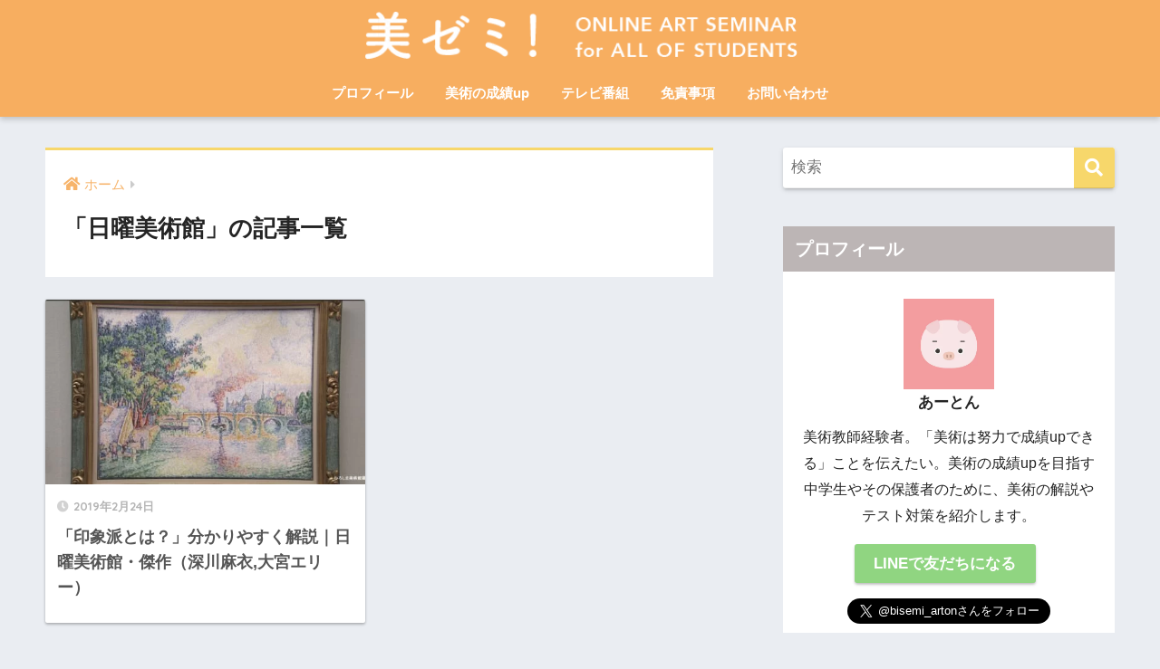

--- FILE ---
content_type: text/html; charset=UTF-8
request_url: https://bijutsu-up.com/category/%E6%97%A5%E6%9B%9C%E7%BE%8E%E8%A1%93%E9%A4%A8/page/2
body_size: 8423
content:
<!doctype html>
<html lang="ja">
<head>
<!-- Google Tag Manager 2020.06.29 skoinuma -->
<script>(function(w,d,s,l,i){w[l]=w[l]||[];w[l].push({'gtm.start':
new Date().getTime(),event:'gtm.js'});var f=d.getElementsByTagName(s)[0],
j=d.createElement(s),dl=l!='dataLayer'?'&l='+l:'';j.async=true;j.src=
'https://www.googletagmanager.com/gtm.js?id='+i+dl;f.parentNode.insertBefore(j,f);
})(window,document,'script','dataLayer','GTM-5BK93NQ');</script>
<!-- End Google Tag Manager -->

  <meta charset="utf-8">
  <meta http-equiv="X-UA-Compatible" content="IE=edge">
  <meta name="HandheldFriendly" content="True">
  <meta name="MobileOptimized" content="320">
  <meta name="viewport" content="width=device-width, initial-scale=1, viewport-fit=cover"/>
  <meta name="msapplication-TileColor" content="#f7d76b">
  <meta name="theme-color" content="#f7d76b">
  <link rel="pingback" href="https://bijutsu-up.com/xmlrpc.php">
  <title>「日曜美術館」の記事一覧 | ページ 2 | 美ゼミ！美術の成績アップ講座</title>
<meta name='robots' content='max-image-preview:large' />
<link rel='dns-prefetch' href='//fonts.googleapis.com' />
<link rel='dns-prefetch' href='//use.fontawesome.com' />
<link rel='dns-prefetch' href='//s.w.org' />
<link rel="alternate" type="application/rss+xml" title="美ゼミ！美術の成績アップ講座 &raquo; フィード" href="https://bijutsu-up.com/feed" />
<link rel="alternate" type="application/rss+xml" title="美ゼミ！美術の成績アップ講座 &raquo; コメントフィード" href="https://bijutsu-up.com/comments/feed" />
		<script type="text/javascript">
			window._wpemojiSettings = {"baseUrl":"https:\/\/s.w.org\/images\/core\/emoji\/13.1.0\/72x72\/","ext":".png","svgUrl":"https:\/\/s.w.org\/images\/core\/emoji\/13.1.0\/svg\/","svgExt":".svg","source":{"concatemoji":"https:\/\/bijutsu-up.com\/wp-includes\/js\/wp-emoji-release.min.js?ver=5.8.12"}};
			!function(e,a,t){var n,r,o,i=a.createElement("canvas"),p=i.getContext&&i.getContext("2d");function s(e,t){var a=String.fromCharCode;p.clearRect(0,0,i.width,i.height),p.fillText(a.apply(this,e),0,0);e=i.toDataURL();return p.clearRect(0,0,i.width,i.height),p.fillText(a.apply(this,t),0,0),e===i.toDataURL()}function c(e){var t=a.createElement("script");t.src=e,t.defer=t.type="text/javascript",a.getElementsByTagName("head")[0].appendChild(t)}for(o=Array("flag","emoji"),t.supports={everything:!0,everythingExceptFlag:!0},r=0;r<o.length;r++)t.supports[o[r]]=function(e){if(!p||!p.fillText)return!1;switch(p.textBaseline="top",p.font="600 32px Arial",e){case"flag":return s([127987,65039,8205,9895,65039],[127987,65039,8203,9895,65039])?!1:!s([55356,56826,55356,56819],[55356,56826,8203,55356,56819])&&!s([55356,57332,56128,56423,56128,56418,56128,56421,56128,56430,56128,56423,56128,56447],[55356,57332,8203,56128,56423,8203,56128,56418,8203,56128,56421,8203,56128,56430,8203,56128,56423,8203,56128,56447]);case"emoji":return!s([10084,65039,8205,55357,56613],[10084,65039,8203,55357,56613])}return!1}(o[r]),t.supports.everything=t.supports.everything&&t.supports[o[r]],"flag"!==o[r]&&(t.supports.everythingExceptFlag=t.supports.everythingExceptFlag&&t.supports[o[r]]);t.supports.everythingExceptFlag=t.supports.everythingExceptFlag&&!t.supports.flag,t.DOMReady=!1,t.readyCallback=function(){t.DOMReady=!0},t.supports.everything||(n=function(){t.readyCallback()},a.addEventListener?(a.addEventListener("DOMContentLoaded",n,!1),e.addEventListener("load",n,!1)):(e.attachEvent("onload",n),a.attachEvent("onreadystatechange",function(){"complete"===a.readyState&&t.readyCallback()})),(n=t.source||{}).concatemoji?c(n.concatemoji):n.wpemoji&&n.twemoji&&(c(n.twemoji),c(n.wpemoji)))}(window,document,window._wpemojiSettings);
		</script>
		<style type="text/css">
img.wp-smiley,
img.emoji {
	display: inline !important;
	border: none !important;
	box-shadow: none !important;
	height: 1em !important;
	width: 1em !important;
	margin: 0 .07em !important;
	vertical-align: -0.1em !important;
	background: none !important;
	padding: 0 !important;
}
</style>
	<link rel='stylesheet' id='sng-stylesheet-css'  href='https://bijutsu-up.com/wp-content/themes/sango-theme/style.css?ver2_10_5' type='text/css' media='all' />
<link rel='stylesheet' id='sng-option-css'  href='https://bijutsu-up.com/wp-content/themes/sango-theme/entry-option.css?ver2_10_5' type='text/css' media='all' />
<link rel='stylesheet' id='sng-googlefonts-css'  href='https://fonts.googleapis.com/css?family=Quicksand%3A500%2C700&#038;display=swap' type='text/css' media='all' />
<link rel='stylesheet' id='sng-fontawesome-css'  href='https://use.fontawesome.com/releases/v5.11.2/css/all.css' type='text/css' media='all' />
<link rel='stylesheet' id='wp-block-library-css'  href='https://bijutsu-up.com/wp-includes/css/dist/block-library/style.min.css?ver=5.8.12' type='text/css' media='all' />
<link rel='stylesheet' id='contact-form-7-css'  href='https://bijutsu-up.com/wp-content/plugins/contact-form-7/includes/css/styles.css' type='text/css' media='all' />
<link rel='stylesheet' id='child-style-css'  href='https://bijutsu-up.com/wp-content/themes/sango-theme-child/style.css' type='text/css' media='all' />
<link rel='stylesheet' id='aurora-heatmap-css'  href='https://bijutsu-up.com/wp-content/plugins/aurora-heatmap/style.css' type='text/css' media='all' />
<script type='text/javascript' src='https://bijutsu-up.com/wp-includes/js/jquery/jquery.min.js?ver=3.6.0' id='jquery-core-js'></script>
<script type='text/javascript' src='https://bijutsu-up.com/wp-includes/js/jquery/jquery-migrate.min.js?ver=3.3.2' id='jquery-migrate-js'></script>
<script type='text/javascript' src='https://bijutsu-up.com/wp-content/plugins/aurora-heatmap/js/mobile-detect.min.js' id='mobile-detect-js'></script>
<script type='text/javascript' id='aurora-heatmap-reporter-js-extra'>
/* <![CDATA[ */
var aurora_heatmap_reporter = {"ajax_url":"https:\/\/bijutsu-up.com\/wp-admin\/admin-ajax.php","action":"aurora_heatmap","interval":"10","stacks":"10","reports":"click_pc,click_mobile","debug":"0","ajax_delay_time":"3000"};
/* ]]> */
</script>
<script type='text/javascript' src='https://bijutsu-up.com/wp-content/plugins/aurora-heatmap/js/reporter.js' id='aurora-heatmap-reporter-js'></script>
<link rel="https://api.w.org/" href="https://bijutsu-up.com/wp-json/" /><link rel="alternate" type="application/json" href="https://bijutsu-up.com/wp-json/wp/v2/categories/34" /><link rel="EditURI" type="application/rsd+xml" title="RSD" href="https://bijutsu-up.com/xmlrpc.php?rsd" />
<meta name="robots" content="noindex,follow" /><meta property="og:title" content="「日曜美術館」の記事一覧" />
<meta property="og:description" content="美ゼミ！美術の成績アップ講座の「日曜美術館」についての投稿一覧です。" />
<meta property="og:type" content="article" />
<meta property="og:url" content="https://bijutsu-up.com/category/%e6%97%a5%e6%9b%9c%e7%be%8e%e8%a1%93%e9%a4%a8" />
<meta property="og:image" content="https://bijutsu-up.com/wp-content/uploads/2018/10/bisemi-logo_1.png" />
<meta name="thumbnail" content="https://bijutsu-up.com/wp-content/uploads/2018/10/bisemi-logo_1.png" />
<meta property="og:site_name" content="美ゼミ！美術の成績アップ講座" />
<meta name="twitter:card" content="summary_large_image" />
<script async src="https://pagead2.googlesyndication.com/pagead/js/adsbygoogle.js"></script>
<script>
     (adsbygoogle = window.adsbygoogle || []).push({
          google_ad_client: "ca-pub-8681960955394076",
          enable_page_level_ads: true
     });
</script>
<!-- Google tag (gtag.js) -->
<script async src="https://www.googletagmanager.com/gtag/js?id=G-KEBZMZCLDB"></script>
<script>
  window.dataLayer = window.dataLayer || [];
  function gtag(){dataLayer.push(arguments);}
  gtag('js', new Date());

  gtag('config', 'G-KEBZMZCLDB');
</script><!-- gtag.js -->
<script async src="https://www.googletagmanager.com/gtag/js?id=UA-108383402-3"></script>
<script>
  window.dataLayer = window.dataLayer || [];
  function gtag(){dataLayer.push(arguments);}
  gtag('js', new Date());
  gtag('config', 'UA-108383402-3');
</script>
<link rel="icon" href="https://bijutsu-up.com/wp-content/uploads/2018/10/cropped-chara-aton-2-32x32.png" sizes="32x32" />
<link rel="icon" href="https://bijutsu-up.com/wp-content/uploads/2018/10/cropped-chara-aton-2-192x192.png" sizes="192x192" />
<link rel="apple-touch-icon" href="https://bijutsu-up.com/wp-content/uploads/2018/10/cropped-chara-aton-2-180x180.png" />
<meta name="msapplication-TileImage" content="https://bijutsu-up.com/wp-content/uploads/2018/10/cropped-chara-aton-2-270x270.png" />
<style> a{color:#f7b46b}.main-c, .has-sango-main-color{color:#f7d76b}.main-bc, .has-sango-main-background-color{background-color:#f7d76b}.main-bdr, #inner-content .main-bdr{border-color:#f7d76b}.pastel-c, .has-sango-pastel-color{color:#bcb5b5}.pastel-bc, .has-sango-pastel-background-color, #inner-content .pastel-bc{background-color:#bcb5b5}.accent-c, .has-sango-accent-color{color:#ef866b}.accent-bc, .has-sango-accent-background-color{background-color:#ef866b}.header, #footer-menu, .drawer__title{background-color:#f7ae60}#logo a{color:#FFF}.desktop-nav li a , .mobile-nav li a, #footer-menu a, #drawer__open, .header-search__open, .copyright, .drawer__title{color:#FFF}.drawer__title .close span, .drawer__title .close span:before{background:#FFF}.desktop-nav li:after{background:#FFF}.mobile-nav .current-menu-item{border-bottom-color:#FFF}.widgettitle, .sidebar .wp-block-group h2, .drawer .wp-block-group h2{color:#ffffff;background-color:#bcb5b5}.footer{background-color:#f7d76b}.footer, .footer a, .footer .widget ul li a{color:#3c3c3c}#toc_container .toc_title, .entry-content .ez-toc-title-container, #footer_menu .raised, .pagination a, .pagination span, #reply-title:before, .entry-content blockquote:before, .main-c-before li:before, .main-c-b:before{color:#f7d76b}.searchform__submit, .sidebar .wp-block-search .wp-block-search__button, .drawer .wp-block-search .wp-block-search__button, #toc_container .toc_title:before, .ez-toc-title-container:before, .cat-name, .pre_tag > span, .pagination .current, .post-page-numbers.current, #submit, .withtag_list > span, .main-bc-before li:before{background-color:#f7d76b}#toc_container, #ez-toc-container, .entry-content h3, .li-mainbdr ul, .li-mainbdr ol{border-color:#f7d76b}.search-title i, .acc-bc-before li:before{background:#ef866b}.li-accentbdr ul, .li-accentbdr ol{border-color:#ef866b}.pagination a:hover, .li-pastelbc ul, .li-pastelbc ol{background:#bcb5b5}body{font-size:100%}@media only screen and (min-width:481px){body{font-size:107%}}@media only screen and (min-width:1030px){body{font-size:107%}}.totop{background:#5ba9f7}.header-info a{color:#FFF;background:linear-gradient(95deg, #738bff, #85e3ec)}.fixed-menu ul{background:#FFF}.fixed-menu a{color:#a2a7ab}.fixed-menu .current-menu-item a, .fixed-menu ul li a.active{color:#6bb6ff}.post-tab{background:#FFF}.post-tab > div{color:#a7a7a7}.post-tab > div.tab-active{background:linear-gradient(45deg, #bdb9ff, #67b8ff)}body{font-family:"Helvetica", "Arial", "Hiragino Kaku Gothic ProN", "Hiragino Sans", YuGothic, "Yu Gothic", "メイリオ", Meiryo, sans-serif;}.dfont{font-family:"Quicksand","Helvetica", "Arial", "Hiragino Kaku Gothic ProN", "Hiragino Sans", YuGothic, "Yu Gothic", "メイリオ", Meiryo, sans-serif;}</style></head>
<body class="archive paged category category-34 paged-2 category-paged-2 fa5">
<!-- Google Tag Manager (noscript) 2020.06.29 skoinuma -->
<noscript><iframe src="https://www.googletagmanager.com/ns.html?id=GTM-5BK93NQ"
height="0" width="0" style="display:none;visibility:hidden"></iframe></noscript>
<!-- End Google Tag Manager (noscript) -->
	<div id="container">
    <header class="header header--center">
            <div id="inner-header" class="wrap cf">
    <div id="logo" class="header-logo h1 dfont">
    <a href="https://bijutsu-up.com" class="header-logo__link">
              <img src="https://bijutsu-up.com/wp-content/uploads/2018/10/bisemi-logo_1.png" alt="美ゼミ！美術の成績アップ講座" width="475" height="61" class="header-logo__img">
                </a>
  </div>
  <div class="header-search">
      <label class="header-search__open" for="header-search-input"><i class="fas fa-search"></i></label>
    <input type="checkbox" class="header-search__input" id="header-search-input" onclick="document.querySelector('.header-search__modal .searchform__input').focus()">
  <label class="header-search__close" for="header-search-input"></label>
  <div class="header-search__modal">
    <form role="search" method="get" class="searchform" action="https://bijutsu-up.com/">
  <div>
    <input type="search" class="searchform__input" name="s" value="" placeholder="検索" />
    <button type="submit" class="searchform__submit"><i class="fas fa-search"></i></button>
  </div>
</form>  </div>
</div>  <nav class="desktop-nav clearfix"><ul id="menu-%e4%b8%ad%e5%ad%a6%e7%94%9f%e3%81%95%e3%82%93%e3%81%b8" class="menu"><li id="menu-item-46" class="menu-item menu-item-type-post_type menu-item-object-page menu-item-46"><a href="https://bijutsu-up.com/profile">プロフィール</a></li>
<li id="menu-item-1038" class="menu-item menu-item-type-taxonomy menu-item-object-category menu-item-1038"><a href="https://bijutsu-up.com/category/%e6%88%90%e7%b8%beup">美術の成績up</a></li>
<li id="menu-item-1035" class="menu-item menu-item-type-taxonomy menu-item-object-category current-menu-ancestor current-menu-parent menu-item-has-children menu-item-1035"><a href="https://bijutsu-up.com/category/%e6%96%b0%e3%83%bb%e7%be%8e%e3%81%ae%e5%b7%a8%e4%ba%ba%e3%81%9f%e3%81%a1">テレビ番組</a>
<ul class="sub-menu">
	<li id="menu-item-1037" class="menu-item menu-item-type-taxonomy menu-item-object-category menu-item-1037"><a href="https://bijutsu-up.com/category/%e7%be%8e%e3%81%ae%e5%b7%a8%e4%ba%ba%e3%81%9f%e3%81%a1">美の巨人たち</a></li>
	<li id="menu-item-1039" class="menu-item menu-item-type-taxonomy menu-item-object-category menu-item-1039"><a href="https://bijutsu-up.com/category/%e6%96%b0%e3%83%bb%e7%be%8e%e3%81%ae%e5%b7%a8%e4%ba%ba%e3%81%9f%e3%81%a1">新・美の巨人たち</a></li>
	<li id="menu-item-1036" class="menu-item menu-item-type-taxonomy menu-item-object-category current-menu-item menu-item-1036"><a href="https://bijutsu-up.com/category/%e6%97%a5%e6%9b%9c%e7%be%8e%e8%a1%93%e9%a4%a8" aria-current="page">日曜美術館</a></li>
</ul>
</li>
<li id="menu-item-553" class="menu-item menu-item-type-post_type menu-item-object-page menu-item-privacy-policy menu-item-553"><a href="https://bijutsu-up.com/privacy-policy">免責事項</a></li>
<li id="menu-item-30" class="menu-item menu-item-type-post_type menu-item-object-page menu-item-30"><a href="https://bijutsu-up.com/contact">お問い合わせ</a></li>
</ul></nav></div>
    </header>
      <div id="content">
    <div id="inner-content" class="wrap cf">
      <main id="main" class="m-all t-2of3 d-5of7 cf" role="main">
        <div id="archive_header" class="archive-header main-bdr">
  <nav id="breadcrumb" class="breadcrumb"><ul itemscope itemtype="http://schema.org/BreadcrumbList"><li itemprop="itemListElement" itemscope itemtype="http://schema.org/ListItem"><a href="https://bijutsu-up.com" itemprop="item"><span itemprop="name">ホーム</span></a><meta itemprop="position" content="1" /></li></ul></nav>      <h1>
      「日曜美術館」の記事一覧    </h1>
    </div>    <div class="cardtype cf">
        <article class="cardtype__article">
    <a class="cardtype__link" href="https://bijutsu-up.com/insho-ha-nichiyou/272">
      <p class="cardtype__img">
        <img src="https://bijutsu-up.com/wp-content/uploads/2019/02/ss-2019-02-24-0.41.57-520x300.jpg" alt="「印象派とは？」分かりやすく解説｜日曜美術館・傑作（深川麻衣,大宮エリー）"  width="520" height="300" />
      </p>
      <div class="cardtype__article-info">
        <time class="pubdate entry-time dfont" itemprop="datePublished" datetime="2019-02-24">2019年2月24日</time>        <h2>「印象派とは？」分かりやすく解説｜日曜美術館・傑作（深川麻衣,大宮エリー）</h2>
      </div>
    </a>
    </article>
    </div>
<nav class="pagination dfont"><ul class='page-numbers'>
	<li><a class="prev page-numbers" href="https://bijutsu-up.com/category/%E6%97%A5%E6%9B%9C%E7%BE%8E%E8%A1%93%E9%A4%A8/"><i class="fa fa-chevron-left"></i></a></li>
	<li><a class="page-numbers" href="https://bijutsu-up.com/category/%E6%97%A5%E6%9B%9C%E7%BE%8E%E8%A1%93%E9%A4%A8/">1</a></li>
	<li><span aria-current="page" class="page-numbers current">2</span></li>
</ul>
</nav>      </main>
        <div id="sidebar1" class="sidebar m-all t-1of3 d-2of7 last-col cf" role="complementary">
    <aside class="insidesp">
              <div id="notfix" class="normal-sidebar">
          <div id="search-2" class="widget widget_search"><form role="search" method="get" class="searchform" action="https://bijutsu-up.com/">
  <div>
    <input type="search" class="searchform__input" name="s" value="" placeholder="検索" />
    <button type="submit" class="searchform__submit"><i class="fas fa-search"></i></button>
  </div>
</form></div><div id="custom_html-7" class="widget_text widget widget_custom_html"><h4 class="widgettitle dfont has-fa-before">プロフィール</h4><div class="textwidget custom-html-widget"><center><br>
<img src="https://bijutsu-up.com/wp-content/uploads/2018/10/chara-aton.png" height='100' width='100' ><br>
<b>あーとん</b>
	<div class="profile-content">
  <p>美術教師経験者。「美術は努力で成績upできる」ことを伝えたい。美術の成績upを目指す中学生やその保護者のために、美術の解説やテスト対策を紹介します。</p>
	</div>
	<p>	<a href="https://line.me/R/ti/p/%40osm0286z" class="btn raised green-bc strong">LINEで友だちになる</a></p>
	<a href="https://twitter.com/bisemi_arton?ref_src=twsrc%5Etfw" class="twitter-follow-button" data-size="large" data-lang="ja" data-show-count="false">Follow @bisemi_arton</a><script async src="https://platform.twitter.com/widgets.js" charset="utf-8"></script>
</center></div></div>  <div class="widget my_popular_posts">
    <h4 class="widgettitle dfont has-fa-before">よく読まれている記事</h4>    <ul class="my-widget ">
          <li>
                <a href="https://bijutsu-up.com/chojugiga-binokyojin/643">
                      <figure class="my-widget__img">
              <img width="160" height="160" src="https://bijutsu-up.com/wp-content/uploads/2019/04/01-1-160x160.jpg" alt="鳥獣人物戯画の作者は鳥羽僧正(とばそうじょう)？覚猷(かくゆう)？【新美の巨人たち】" >
            </figure>
                    <div class="my-widget__text">
            鳥獣人物戯画の作者は鳥羽僧正(とばそうじょう)？覚猷(かくゆう)？【新美の巨人たち】                      </div>
        </a>
      </li>
            <li>
                <a href="https://bijutsu-up.com/dessin-hand/1077">
                      <figure class="my-widget__img">
              <img width="160" height="160" src="https://bijutsu-up.com/wp-content/uploads/2019/06/美ゼミ_タイトルロゴ_07-07-160x160.png" alt="手のデッサン上達のための対策！上手くなる練習法は？【定期試験・中学美術】" >
            </figure>
                    <div class="my-widget__text">
            手のデッサン上達のための対策！上手くなる練習法は？【定期試験・中学美術】                      </div>
        </a>
      </li>
            <li>
                <a href="https://bijutsu-up.com/nara-yoshitomo-binokyojin/802">
                      <figure class="my-widget__img">
              <img width="160" height="160" src="https://bijutsu-up.com/wp-content/uploads/2019/05/01-1-160x160.jpg" alt="奈良美智(ならよしとも)『あおもり犬』の意味や埋まっている理由は三内丸山遺跡？【新・美の巨人たち】" >
            </figure>
                    <div class="my-widget__text">
            奈良美智(ならよしとも)『あおもり犬』の意味や埋まっている理由は三内丸山遺跡？【新・美の巨人たち】                      </div>
        </a>
      </li>
            <li>
                <a href="https://bijutsu-up.com/nagasawa-rosetsu/988">
                      <figure class="my-widget__img">
              <img width="160" height="160" src="https://bijutsu-up.com/wp-content/uploads/2019/06/01-160x160.jpg" alt="長沢芦雪作『虎図』を解説！応挙との関係や裏側って？【美の巨人たち】" >
            </figure>
                    <div class="my-widget__text">
            長沢芦雪作『虎図』を解説！応挙との関係や裏側って？【美の巨人たち】                      </div>
        </a>
      </li>
            <li>
                <a href="https://bijutsu-up.com/vincent-van-gogh-itosugi/1810">
                      <figure class="my-widget__img">
              <img width="160" height="160" src="https://bijutsu-up.com/wp-content/uploads/2019/11/01-160x160.jpg" alt="ゴッホ[糸杉]の解説や表現の特徴は？【新・美の巨人たち】" >
            </figure>
                    <div class="my-widget__text">
            ゴッホ[糸杉]の解説や表現の特徴は？【新・美の巨人たち】                      </div>
        </a>
      </li>
                </ul>
  </div>
  <div id="recent-comments-2" class="widget widget_recent_comments"><h4 class="widgettitle dfont has-fa-before">最近のコメント</h4><ul id="recentcomments"><li class="recentcomments"><a href="https://bijutsu-up.com/chojugiga-binokyojin/643#comment-680">鳥獣人物戯画の作者は鳥羽僧正(とばそうじょう)？覚猷(かくゆう)？【新美の巨人たち】</a> に <span class="comment-author-link">Isax</span> より</li><li class="recentcomments"><a href="https://bijutsu-up.com/ogata-korin-kakitsubata/760#comment-261">尾形光琳『燕子花図屏風(かきつばたずびょうぶ)』の公開日や意味は？【新・美の巨人たち】</a> に <span class="comment-author-link"><a href='https://ctyefayt.tumblr.com/%20%20%20%20https://linktr.ee/maronkancat' rel='external nofollow ugc' class='url'>つちやゆみ</a></span> より</li><li class="recentcomments"><a href="https://bijutsu-up.com/binokyojin-logo-dasai/558#comment-122">新・美の巨人たちはつまらないしロゴがダサい！？理由やデザイナーは誰？</a> に <span class="comment-author-link">Poco</span> より</li><li class="recentcomments"><a href="https://bijutsu-up.com/dessin-hand/1077#comment-74">手のデッサン上達のための対策！上手くなる練習法は？【定期試験・中学美術】</a> に <span class="comment-author-link">あーとん</span> より</li><li class="recentcomments"><a href="https://bijutsu-up.com/dessin-hand/1077#comment-73">手のデッサン上達のための対策！上手くなる練習法は？【定期試験・中学美術】</a> に <span class="comment-author-link">めめめ</span> より</li></ul></div><div id="categories-2" class="widget widget_categories"><h4 class="widgettitle dfont has-fa-before">カテゴリー</h4><form action="https://bijutsu-up.com" method="get"><label class="screen-reader-text" for="cat">カテゴリー</label><select  name='cat' id='cat' class='postform' >
	<option value='-1'>カテゴリーを選択</option>
	<option class="level-0" value="29">アール・ヌーヴォー</option>
	<option class="level-0" value="13">テレビ</option>
	<option class="level-0" value="19">ニュース</option>
	<option class="level-0" value="4">メンタルup</option>
	<option class="level-0" value="8">作家の紹介</option>
	<option class="level-0" value="33">印象派</option>
	<option class="level-0" value="3">導入</option>
	<option class="level-0" value="7">展覧会</option>
	<option class="level-0" value="25">成績up</option>
	<option class="level-0" value="48">新・美の巨人たち</option>
	<option class="level-0" value="34" selected="selected">日曜美術館</option>
	<option class="level-0" value="1">未分類</option>
	<option class="level-0" value="12">美の巨人たち</option>
</select>
</form>
<script type="text/javascript">
/* <![CDATA[ */
(function() {
	var dropdown = document.getElementById( "cat" );
	function onCatChange() {
		if ( dropdown.options[ dropdown.selectedIndex ].value > 0 ) {
			dropdown.parentNode.submit();
		}
	}
	dropdown.onchange = onCatChange;
})();
/* ]]> */
</script>

			</div>        </div>
                </aside>
  </div>
    </div>
  </div>
      <footer class="footer">
                <div id="footer-menu">
          <div>
            <a class="footer-menu__btn dfont" href="https://bijutsu-up.com/"><i class="fas fa-home"></i> HOME</a>
          </div>
          <nav>
            <div class="footer-links cf"><ul id="menu-%e4%b8%ad%e5%ad%a6%e7%94%9f%e3%81%95%e3%82%93%e3%81%b8-1" class="nav footer-nav cf"><li class="menu-item menu-item-type-post_type menu-item-object-page menu-item-46"><a href="https://bijutsu-up.com/profile">プロフィール</a></li>
<li class="menu-item menu-item-type-taxonomy menu-item-object-category menu-item-1038"><a href="https://bijutsu-up.com/category/%e6%88%90%e7%b8%beup">美術の成績up</a></li>
<li class="menu-item menu-item-type-taxonomy menu-item-object-category current-menu-ancestor current-menu-parent menu-item-has-children menu-item-1035"><a href="https://bijutsu-up.com/category/%e6%96%b0%e3%83%bb%e7%be%8e%e3%81%ae%e5%b7%a8%e4%ba%ba%e3%81%9f%e3%81%a1">テレビ番組</a>
<ul class="sub-menu">
	<li class="menu-item menu-item-type-taxonomy menu-item-object-category menu-item-1037"><a href="https://bijutsu-up.com/category/%e7%be%8e%e3%81%ae%e5%b7%a8%e4%ba%ba%e3%81%9f%e3%81%a1">美の巨人たち</a></li>
	<li class="menu-item menu-item-type-taxonomy menu-item-object-category menu-item-1039"><a href="https://bijutsu-up.com/category/%e6%96%b0%e3%83%bb%e7%be%8e%e3%81%ae%e5%b7%a8%e4%ba%ba%e3%81%9f%e3%81%a1">新・美の巨人たち</a></li>
	<li class="menu-item menu-item-type-taxonomy menu-item-object-category current-menu-item menu-item-1036"><a href="https://bijutsu-up.com/category/%e6%97%a5%e6%9b%9c%e7%be%8e%e8%a1%93%e9%a4%a8" aria-current="page">日曜美術館</a></li>
</ul>
</li>
<li class="menu-item menu-item-type-post_type menu-item-object-page menu-item-privacy-policy menu-item-553"><a href="https://bijutsu-up.com/privacy-policy">免責事項</a></li>
<li class="menu-item menu-item-type-post_type menu-item-object-page menu-item-30"><a href="https://bijutsu-up.com/contact">お問い合わせ</a></li>
</ul></div>            <a class="privacy-policy-link" href="https://bijutsu-up.com/privacy-policy">プライバシーポリシー</a>          </nav>
          <p class="copyright dfont">
            &copy; 2026            美ゼミ            All rights reserved.
          </p>
        </div>
      </footer>
    </div>
    <script type='text/javascript' src='https://bijutsu-up.com/wp-includes/js/dist/vendor/regenerator-runtime.min.js?ver=0.13.7' id='regenerator-runtime-js'></script>
<script type='text/javascript' src='https://bijutsu-up.com/wp-includes/js/dist/vendor/wp-polyfill.min.js?ver=3.15.0' id='wp-polyfill-js'></script>
<script type='text/javascript' id='contact-form-7-js-extra'>
/* <![CDATA[ */
var wpcf7 = {"api":{"root":"https:\/\/bijutsu-up.com\/wp-json\/","namespace":"contact-form-7\/v1"}};
/* ]]> */
</script>
<script type='text/javascript' src='https://bijutsu-up.com/wp-content/plugins/contact-form-7/includes/js/index.js' id='contact-form-7-js'></script>
<script type='text/javascript' src='https://bijutsu-up.com/wp-content/plugins/table-of-contents-plus/front.min.js' id='toc-front-js'></script>
<script type='text/javascript' src='https://bijutsu-up.com/wp-includes/js/wp-embed.min.js?ver=5.8.12' id='wp-embed-js'></script>
          </body>
</html>


--- FILE ---
content_type: text/html; charset=utf-8
request_url: https://www.google.com/recaptcha/api2/aframe
body_size: 182
content:
<!DOCTYPE HTML><html><head><meta http-equiv="content-type" content="text/html; charset=UTF-8"></head><body><script nonce="9KNodzlDgTlUBi4uZPesJQ">/** Anti-fraud and anti-abuse applications only. See google.com/recaptcha */ try{var clients={'sodar':'https://pagead2.googlesyndication.com/pagead/sodar?'};window.addEventListener("message",function(a){try{if(a.source===window.parent){var b=JSON.parse(a.data);var c=clients[b['id']];if(c){var d=document.createElement('img');d.src=c+b['params']+'&rc='+(localStorage.getItem("rc::a")?sessionStorage.getItem("rc::b"):"");window.document.body.appendChild(d);sessionStorage.setItem("rc::e",parseInt(sessionStorage.getItem("rc::e")||0)+1);localStorage.setItem("rc::h",'1768898474284');}}}catch(b){}});window.parent.postMessage("_grecaptcha_ready", "*");}catch(b){}</script></body></html>

--- FILE ---
content_type: text/css
request_url: https://bijutsu-up.com/wp-content/themes/sango-theme-child/style.css
body_size: 385
content:
@charset "UTF-8";
/*
 Theme Name: SANGO Child
 Theme URI: https://saruwakakun.design
 Author: SARUWAKA
 Author URI: https://saruwakakun.com
 Template: sango-theme
*/
/*こちらはSANGOの子テーマ用CSSです。以下にCSSを記入していきましょう。*/


.entry-content h2 {
  /*線の種類（二重線）太さ 色*/
  border-bottom: double 5px #FFC778;
}

.entry-content h4 {
  background: #c2edff;/*背景色*/
  padding: 0.5em;/*文字まわり（上下左右）の余白*/
}